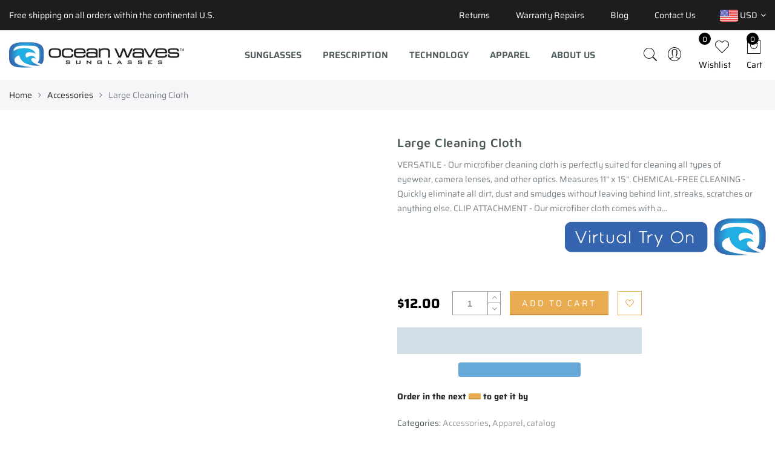

--- FILE ---
content_type: text/javascript
request_url: https://oceanwaves.com/cdn/shop/t/9/assets/theme1.js?v=133308807238853632571700349133
body_size: 1969
content:
$(document).ready(function(){$(".swatches-select li").click(function(){var variant_text=$(this).text(),option1=$.trim($(".nt_select_pr_0").find(".swatches-select .is-selected").text()),option2=$.trim($(".nt_select_pr_2").find(".swatches-select .is-selected").text()),output=[],title=$(".summary").find(".product_title").text();if(title=convertToSlug(title),title=="jax-beach"){var data=$.trim(variant_text);data=="Black"?($("#shopify_add_to_cart").prop("disabled",!0),$("#shopify_add_to_cart").attr("title","Black Jax Beach frame is currently SOLD OUT")):($("#shopify_add_to_cart").prop("disabled",!1),$("#shopify_add_to_cart").removeAttr("title"))}else $("#shopify_add_to_cart").prop("disabled",!1),$("#shopify_add_to_cart").removeAttr("title");jQuery.getJSON("/products/"+title+".js",function(product){var variants=product.variants;$.each(variants,function(key,val){output.push({variant_text1:val.option1,variant_text2:val.option2,variant_text3:val.option3,sku:val.sku})});var search=variant_text;$.each(output,function(index,value){$.each(value,function(key,cell){if(search.indexOf(cell)!==-1){var option_val_1=$.trim(output[index].variant_text1),option_val_2=$.trim(output[index].variant_text3);if(option_val_1==option1&&option_val_2==option2){$(".variant-sku").text(output[index].sku);var sku_val=output[index].sku;return $("#variant_sku").remove(),$(".sku_sec").html('<a href="#" id="variant_sku" onclick="invokeKiksarRTE(\''+sku_val+'\')"><img class="img-ar" src="https://cdn.shopify.com/s/files/1/0266/7583/9064/files/1.png?v=1575439451"/></a>'),!1}}})})});var data_trim=$.trim(variant_text),data_val=$(this).data("value");data_val=="black"||data_val=="shiny-tortoise"||data_val=="shiny-white"||jQuery(".color-part").remove();var newWindowWidth=$(window).width();if(newWindowWidth<768)var sameclass=".Shopify-product-details__short-description";else var sameclass=".nav_jas_cover";data_val=="non-mirrored-glass-amber-lens"?jQuery(sameclass).append('<div class="color-part"><strong>Ocean WavesAmber non-mirroredglass lenses</strong> are first and foremost designed to provide 100% polarized and UVA & UVB eye protection.  Our <strong>Amber lenses</strong> have a stunning classic look on with a vision enhancement base lens. The unique mix of Amber lens withanti-reflective coatings (AR), provides both color enhancement for brackish water and brightening effect ideal for inshore low light mixed brackish water.<span id="dots">...</span><span id="more"> Additionally, this is a great driving / inshore boating lens, improves contrast and visibility in high shadow areas, overcast periods, or poor weather conditions. As always, Ocean Waves durability and durable layered glass design reduces likelihood of distracting scratches.<br><br><strong>Ideal fishing usage:  Low light or shadowy conditions, line of site casting, brackish water, lakes, or flowing river conditions.  Our amber lenses provide great optics in flowing water conditions spotting topwater hits, bass, trout, salmon, steelhead, under cover beds and much more. </strong></span><button onclick="myFunction(this)" id="myBtn">Read more</button></div>'):data_val=="backwater-green-mirror-glass-amber-lens"?jQuery(sameclass).append('<div class="color-part"><strong>Backwater Green</strong> Amber base lens with at Green mirror best used for inshore fishing in lakes, rivers, and the intracoastal waterways. The amber base of the lens gives everything a brighter and rosier tint than our grey base lens. It\u2019s worn by all of our professional inshore fisherman as their lens of choice for tournaments and professional events.</strong></span><button onclick="myFunction(this)" id="myBtn">Read more</button></div>'):data_val=="non-mirrored-glass-grey-lens"?jQuery(sameclass).append('<div class="color-part"><strong>Non-Mirrored Grey </strong>is a Grey lens with no mirror. It has a higher light transmission than our mirrored grey lens. Ideal for those who are casual wearers and everyday use as well as inshore and offshore because they are polarized. Provides a nice casual look. If you do not like the mirrors our non-mirrored lens provides a solution to this problem.</strong></span><button onclick="myFunction(this)" id="myBtn">Read more</button></div>'):data_val=="luminator-royale-purple-mirror-glass-enhancement-yellow-lens"?jQuery(sameclass).append('<div class="color-part"><strong>Luminator Royal Purple </strong>Yellow Base lens with a Purple Mirror. This is an enhancing lens ideal for all kinds of low light scenarios from early morning to dusk. Ideal for inshore fishing, site fishing, golfing, and shooting. This lens is the brightest mirrored lens that we have and provides a high contrast experience to the user. It is currently one of the most popular lenses we offer.</strong></span><button onclick="myFunction(this)" id="myBtn">Read more</button></div>'):data_val=="offshore-blue-mirror-glass-grey-lens"?jQuery(sameclass).append('<div class="color-part"><strong>Offshore Blue </strong>Grey Base lens with a blue mirror and is the most natural to the eye and relaxing to the everyday user. Ideal for offshore and everyday use for those who are in the sun the most. The grey base makes it better than the green for those who are more light sensitive.</strong></span><button onclick="myFunction(this)" id="myBtn">Read more</button></div>'):data_val=="lunar-silver-mirror-glass-grey-lens-ultra-dark"?jQuery(sameclass).append('<div class="color-part"><strong>Ocean Waves Lunar Silverglass lenses </strong>are first and foremost designed to provide 100% polarized and UVA & UVB eye protection.<strong>Our Lunar Silver ultra-dark</strong>lenses have a <strong>stunning Lunar Silver mirror</strong>look on a reduced light grey based lens with anti-reflective coatings (AR). These lenses provide an ultra-dark experience for sensitive eyes yetpurist visual aspect ideal for truer colors for offshore and full sun usage.<span id="dots">...</span><span id="more"> Spectacular visual qualities for miles, east to west offshore boating in on-coming sun is no problem what-so-ever absorbing punishing rays and still providing visibilitywith clarity of underbelly flashes and deep-water excitement seeing fish rise meters before other brands.  Our low / no glare design allows for crisp visual enjoyment is all topwater water and beach conditions.<br><strong>Ideal fishing usage:  Full sun and light sensitive eyes, offshore trolling, line of site casting, blue-water, lakes, or full sun flowing river conditions.  Our Lunar Silverglass lens look provides serious light reducing qualities without the loss of optical purity in any water conditions spotting wahoo, other offshore topwater hits. Most common reaction, \u201CMan these babies are dark\u201D \u2013 \u201CI love \u2018em\u201D!  Limited edition.</strong></span><button onclick="myFunction(this)" id="myBtn">Read more</button></div>'):data_val=="24k-gold-mirror-glass-hybrid-grey-lens"?jQuery(sameclass).append('<div class="color-part"><strong>24K Gold </strong>Grey Base lens with a 24K Gold mirror is a darker lens for those who fish farther offshore as in 30+ miles as well as those who are light sensitive. It is the darkest lens that we currently offer but is not necessarily ideal for everyday wearing. Everyday users may find this lens too dark in any kind of overcast weather or cloudy weather.</strong></span><button onclick="myFunction(this)" id="myBtn">Read more</button></div>'):data_val=="performance-platinum-mirror-glass-grey-lens"&&jQuery(sameclass).append('<div class="color-part"><strong>Platinum Silver </strong>Grey Base lens with a Silver Mirror is best for everyday uses such as driving, gardening/landscaping, even intracoastal/offshore fishing. They are the most accurate to color lens that we offer.</strong></span><button onclick="myFunction(this)" id="myBtn">Read more</button></div>')})}),jQuery(window).load(function(){jQuery(".nav_jas_cover").find(".color-part").empty();var nt_name_current=jQuery(".swatches-select").find(".is-selected").text(),product_name=jQuery(".product_title").text(),url=$(location).attr("href"),parts=url.split("/"),last_segment=parts[parts.length-3];(last_segment=="prescription-sunglasses"||last_segment=="sunglasses"||last_segment=="womens-sunglasses"||last_segment=="mens-sunglasses")&&jQuery(".nav_jas_cover").append('<div class="color-part"><strong>Non-Mirrored Amber</strong> Amber lens with no mirror. It has a higher light transmission than the Backwater Green. Ideal for inshore fishing, offshore fishing, and everyday casual wear as they are still polarized. For those who do not like the mirrored look of the Backwater Green the amber lens provides a more casual look to those who do not like the mirrored look. </strong></span><button onclick="myFunction(this)" id="myBtn">Read more</button></div>')});function convertToSlug(Text){return Text.toLowerCase().replace(/ /g,"-").replace(/[^\w-]+/g,"")}function myFunction(){var dots=document.getElementById("dots"),moreText=document.getElementById("more"),btnText=document.getElementById("myBtn");dots.style.display==="none"?(dots.style.display="inline",btnText.innerHTML="Read more",moreText.style.display="none"):(dots.style.display="none",btnText.innerHTML="Read less",moreText.style.display="inline")}
//# sourceMappingURL=/cdn/shop/t/9/assets/theme1.js.map?v=133308807238853632571700349133
